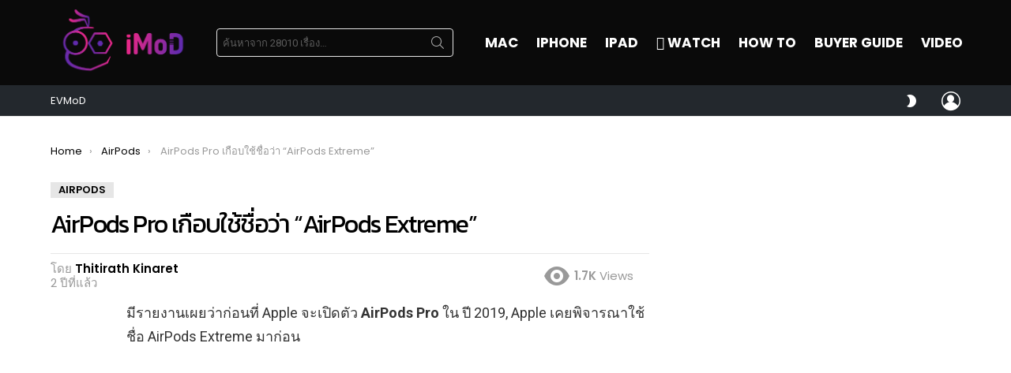

--- FILE ---
content_type: text/html; charset=utf-8
request_url: https://www.google.com/recaptcha/api2/aframe
body_size: 267
content:
<!DOCTYPE HTML><html><head><meta http-equiv="content-type" content="text/html; charset=UTF-8"></head><body><script nonce="aIFYUpMOcIRUZY28x-uQMg">/** Anti-fraud and anti-abuse applications only. See google.com/recaptcha */ try{var clients={'sodar':'https://pagead2.googlesyndication.com/pagead/sodar?'};window.addEventListener("message",function(a){try{if(a.source===window.parent){var b=JSON.parse(a.data);var c=clients[b['id']];if(c){var d=document.createElement('img');d.src=c+b['params']+'&rc='+(localStorage.getItem("rc::a")?sessionStorage.getItem("rc::b"):"");window.document.body.appendChild(d);sessionStorage.setItem("rc::e",parseInt(sessionStorage.getItem("rc::e")||0)+1);localStorage.setItem("rc::h",'1763357385134');}}}catch(b){}});window.parent.postMessage("_grecaptcha_ready", "*");}catch(b){}</script></body></html>